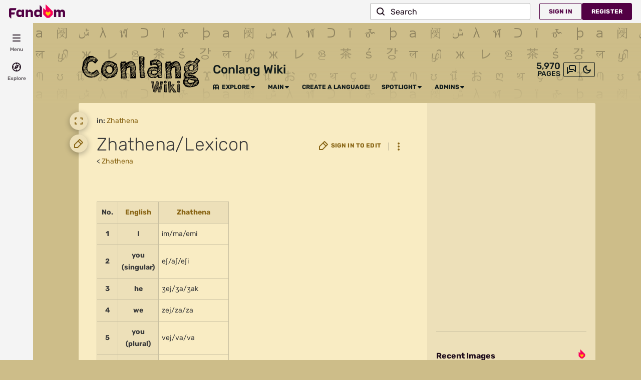

--- FILE ---
content_type: text/css; charset=utf-8
request_url: https://conlang.fandom.com/load.php?lang=en&modules=site.styles&only=styles&skin=fandomdesktop
body_size: 3110
content:
.logoContainer{background-color:transparent!important}.wikiaLogo{display:none!important}.script-runes{font-family:Junicode,FreeMono,Code2000,Hnias}.basic{background-image:url(https://images.wikia.nocookie.net/communitytest/images/3/3b/Greenheader.png);color:#006600}.moderate{background-image:url(https://images.wikia.nocookie.net/communitytest/images/7/7f/Blueheader.png);color:#333399}.expert{background-image:url(https://images.wikia.nocookie.net/communitytest/images/e/ed/Purpleheader.png);color:#663399}.helpheader{padding-left:5px;margin-top:.5em;margin-bottom:.17em;width:100%;background-repeat:repeat-y;clear:right;display:table}.helpheader h2{margin:0px !important;display:inline;float:left;font-size:140%;font-weight:bold;line-height:150%;margin:15px 0px 3px 0px;padding:0.4em;text-align:left;vertical-align:middle;border-style:none}.helpheader h2 ~ h2{display:inline;float:left}.silver_taskstar h2{background:url(https://images.wikia.nocookie.net/central/images/a/aa/Silver_taskstar.png) left center no-repeat;padding-left:25px;padding-right:15px}.silver_taskstar h2 ~ h2{background:transparent !important;padding-left:0px}.helpheader h2 ~ h2:before{content:'/';margin-right:10px}.helpheader .editsection{background:white;margin-top:-25px;position:absolute;right:5px}.glass{background-image:url(https://images.wikia.nocookie.net/central/images/a/a9/Glass_bar.png);background-repeat:repeat-x }th.mbox-text,td.mbox-text{border:none;padding:0.25em 0.9em;width:100%}td.mbox-image{border:none;padding:2px 0 2px 0.9em;text-align:center}td.mbox-imageright{border:none;padding:2px 0.9em 2px 0;text-align:center}table.tmbox{margin:4px 10%;border-collapse:collapse;border:1px solid #c0c090;background:#f8eaba}.mediawiki .mbox-inside .tmbox{margin:2px 0;width:100%}.mbox-inside .tmbox.mbox-small{line-height:1.5em;font-size:100%}table.tmbox-speedy{border:2px solid #b22222;background:#fee}table.tmbox-delete{border:2px solid #b22222}table.tmbox-content{border:2px solid #f28500}table.tmbox-style{border:2px solid #f4c430}table.tmbox-move{border:2px solid #9932cc}table.tmbox-protection,table.tmbox-notice{border:1px solid #c0c090}body.mediawiki table.mbox-small{clear:right;float:right;margin:4px 0 4px 1em;width:238px;font-size:88%;line-height:1.25em}body.mediawiki table.mbox-small-left{margin:4px 1em 4px 0;width:238px;border-collapse:collapse;font-size:88%;line-height:1.25em}div.babelbox{float:right;margin-left:1em;margin-bottom:0.5em;width:246px;border:1px solid #99B3FF;padding:2px 0 2px 0}.lang-blockN,.lang-block0,.lang-block1,.lang-block2,.lang-block3{margin:2px 4px 2px 4px;width:238px;border-collapse:collapse}td.lang-codeN,td.lang-code0,td.lang-code1,td.lang-code2,td.lang-code3{text-align:center;font-size:14pt;width:45px;height:45px}td.lang-descriptionN,td.lang-description0,td.lang-description1,td.lang-description2,td.lang-description3{font-size:8pt;padding:4pt;line-height:1.25em }.lang-block0{border:1px solid #FFB3B3}td.lang-code0{background-color:#FFB3B3;color:black}td.lang-description0{background-color:#FFE0E8;color:black}.lang-block1,.lang-block2,.lang-block3{border:1px solid #99B3FF}td.lang-code1,td.lang-code2,td.lang-code3{background-color:#99B3FF;color:black}td.lang-description1,td.lang-description2,td.lang-description3{background-color:#E0E8FF;color:black}.lang-blockN{border:1px solid #6EF7A7}td.lang-codeN{background-color:#6EF7A7;color:black}td.lang-descriptionN{background-color:#C5FCDC;color:black}.forumheader{border:1px solid #aaa;background-color:#f9f9f9;color:#000;margin-top:1em;padding:6px}.forumlist td.forum_edited a{color:black;text-decoration:none }.forumlist td.forum_title a{padding-left:20px}.forumlist td.forum_title a.forum_new{font-weight:bold;background:url(https://images.wikia.nocookie.net/central/images/4/4e/Forum_new.gif?1) center left no-repeat;padding-left:20px}.forumlist td.forum_title a.forum_new:visited{font-weight:normal;background:none;padding-left:20px}.forumlist th.forum_title{padding-left:20px}.underlinelink a{text-decoration:underline ! important}.nounderlinelink a{text-decoration:none ! important}.clickhere a,.clickhere a:visited{color:#3366BB !important }.clickhere a:hover,.clickhere a:active{color:#268CFE !important }.task{border:1px solid #585490;background:#f8faff;padding:.5em}#bodyContent .buttonlink a{background:transparent url(https://images.wikia.nocookie.net/central/images/9/96/Bullet_plain.png) center left no-repeat !important;padding-left:14px !important}#bodyContent .buttonstar a{background:transparent url(https://images.wikia.nocookie.net/central/images/e/ec/Bullet_star.png) center left no-repeat !important;padding-left:14px !important}#bodyContent .buttonstar3 a{background:transparent url(https://images.wikia.nocookie.net/central/images/e/ef/Bullet_star3.png) center left no-repeat !important;padding-left:14px !important}li #credits{white-space:normal}.headbare h1,.headbare h2{border-bottom:none}.mw-plusminus-pos{color:#006500}.mw-plusminus-neg{color:#8B0000}.allpagesredirect{font-style:italic}.watchlistredir{font-style:italic}.percent-fill{height:24px;background:#ffffff url(https://images.wikia.nocookie.net/central/images/3/31/Gradient24.png) 0 0 repeat}.percent-empty{height:24px;background:transparent}.page-Category_Custom_edit_buttons .gallerybox .thumb{padding:0 !important}.page-Wikia_Maintenance_copyvio a[title|="Category:Files with unknown copyright status"]{display:none}table.navbox{background-color:#f9f9f9;border:1px solid #aaa;clear:both;font-size:90%;margin:1em 0em 0em;padding:2px;text-align:center;width:100%}table.navbox th{background-color:#ccf;padding-left:1em;padding-right:1em}table.navbox tr:not(:first-child) th{background-color:#ddf}@media print{.navbox{display:none}}div.Boxmerge,div.NavFrame{margin:0px;padding:4px;border:1px solid #aaa;text-align:center;border-collapse:collapse;font-size:95%}div.Boxmerge div.NavFrame{border-style:none;border-style:hidden}div.NavFrame + div.NavFrame{border-top-style:none;border-top-style:hidden}div.NavPic{background-color:#fff;margin:0px;padding:2px;float:left}div.NavFrame div.NavHead{height:1.6em;font-weight:bold;background-color:#ccccff;position:relative}div.NavFrame p{font-size:100%}div.NavFrame div.NavContent{font-size:100%}div.NavFrame div.NavContent p{font-size:100%}div.NavEnd{margin:0px;padding:0px;line-height:1px;clear:both}a.NavToggle{position:absolute;top:0px;right:3px;font-weight:normal;font-size:smaller}.NavToggle{float:right;position:absolute;top:0px;right:3px}.NavHead{position:relative}.adoption20{position:absolute;top:5px;right:12px;height:22px;padding:2px 5px;border:1px solid #F00;background-color:#FFFFDB}.adoption20 .translate{position:absolute;right:5px;font-size:90%;border:1px solid #BBBB66;background-color:#FFFFD7;float:left;padding:1px .5em}.morehubs{background:#FFFFFF;position:absolute;margin:0px;padding:0px;text-align:left;vertical-align:middle}.morehubs map,.morehubs div,.morehubs p{text-align:left;vertical-align:middle;margin:0px;padding:0px}.morehubs p{position:relative;left:-15px;top:3px}.ns-150 .firstHeading,.page-Big_wikis .firstHeading,.page-Not_a_valid_Wikia .firstHeading,.page-Wikia_Not_a_valid_Wikia .firstHeading{display:none}body.ns-110 #ca-talk,body.ns-110 #this_talk,body.ns-110 #page_tabs li+li{display:none}.yui-content{background-color:#EDF5FF;padding:0.25em 0.5em}.yui-nav{border-color:#EDF5FF;border-style:solid;border-width:0pt 0pt 5px;margin:0px !important}.yui-skin-sam .yui-navset .yui-nav,.yui-skin-sam .yui-navset .yui-navset-top .yui-nav{border-color:#EDF5FF;border-style:solid;border-width:0pt 0pt 5px}.yui-navset .yui-nav .selected{background-color:#EDF5FF}.yui-navset .yui-nav li{padding-left:10px;padding-right:10px}.wikialist-header{border:2px solid #7777aa;margin:auto;font-size:130%;background-color:#ddddee}.wikialist-header td{padding:.25em;white-space:nowrap}.wikialist-header td.wlh-button a{text-decoration:none;display:block;border:2px outset #ddddee;padding:.25em;font-weight:bold;color:black;text-align:center}.wikialist-header td.wlh-button a:hover{background-color:#ccccff}.wikialist-header td.wlh-button strong{text-decoration:none;display:block;border:2px inset #ddddee;padding:.25em;text-align:center}.wikialist-header th{font-size:115% }#bodyContent .nostar a{background:transparent url(https://images.wikia.nocookie.net/central/images/9/96/Bullet_plain.png) center left no-repeat !important;padding-left:14px !important}#bodyContent .yellowstar a{background:transparent url(https://images.wikia.nocookie.net/central/images/thumb/e/e6/Hubstar-yellow.png/12px-Hubstar-yellow.png) center left no-repeat !important;padding-left:14px !important}#bodyContent .orangestar a{background:transparent url(https://images.wikia.nocookie.net/central/images/thumb/7/73/Hubstar-orange.png/12px-Hubstar-orange.png) center left no-repeat !important;padding-left:14px !important}#bodyContent .redstar a{background:transparent url(https://images.wikia.nocookie.net/central/images/thumb/e/ea/Hubstar-red.png/12px-Hubstar-red.png) center left no-repeat !important;padding-left:14px !important}.hubmodule{border:1px solid silver;width:auto;margin-bottom:10px;padding:3px}table.hubmodule th,div.hubmodule h2{background-color:lightyellow;color:black;text-align:center;font-size:150%;font-weight:normal;margin-bottom:0.6em;padding-bottom:0.17em;padding-top:0.3em;border:none}.hubmodule .poll{width:auto}#bodyContent .poll{background-color:inherit}.infobox{border:1px solid #aaa;background-color:#f9f9f9;color:black;margin:0.5em 0 0.5em 1em;padding:0.2em;float:right;clear:right}.infobox td,.infobox th{vertical-align:top}.infobox caption{font-size:larger;margin-left:inherit}.infobox.bordered{border-collapse:collapse}.infobox.bordered td,.infobox.bordered th{border:1px solid #aaa}.infobox.bordered .borderless td,.infobox.bordered .borderless th{border:0}.infobox.sisterproject{width:20em;font-size:90%}@media print{.infobox.sisterproject{display:none}}.infobox.bordered .mergedtoprow td,.infobox.bordered .mergedtoprow th{border:0;border-top:1px solid #aaa;border-right:1px solid #aaa}.infobox.bordered .mergedrow td,.infobox.bordered .mergedrow th{border:0;border-right:1px solid #aaa}body.page-Central_Wikia #fe_report_link,body.page-Central_Wikia #fe_report_img,body.page-Central_Wikia #ca-report-problem,body.page-Not_a_valid_Wikia #fe_report_link,body.page-Not_a_valid_Wikia #fe_report_img,body.page-Not_a_valid_Wikia #ca-report-problem{display:none}#file img{background:url(https://images.wikia.nocookie.net/central/images/5/5d/Checker-16x16.png) repeat}table.wikitable,table.prettytable{margin:1em 1em 1em 0;background:#f9f9f9;border:1px #aaa solid;border-collapse:collapse}.wikitable th,.wikitable td,.prettytable th,.prettytable td{border:1px #aaa solid;padding:0.2em}.wikitable th,.prettytable th{background:#f2f2f2;text-align:center}.wikitable caption,.prettytable caption{margin-left:inherit;margin-right:inherit;font-weight:bold}.wikiaSkinMonaco #dynamic-links-write-article-row{display:none}.page-Special_CreateWiki #request_wiki{display:none}.collapseLink{cursor:pointer}.homepage-feature-box{background:none repeat scroll 0 0 #FFFFFF;border:1px solid #CCCCCC;margin:0 1px 10px;outline:1px solid #FFFFFF;padding:8px}.page-Special_RegexBlock .regexblock-perm{color:white;background-color:black;padding:0px 2px}.page-Special_RegexBlock .rb_expired{color:white;background-color:brick;padding:0px 2px}.page-Special_RegexBlock #wpRegexBlockedAddress{font-family:monospace}.page-Special_RegexBlock #regexblock_blocks li:hover,.page-Special_RegexBlock #regexblock_triggers li:hover{background-color:#aaccff}@font-face{font-family:'Miranda Gothic';font-style:Bold;font-weight:600;src:local('Miranda Gothic Bold'),url(http://dl.dropbox.com/u/71081822/mirandese.woff) format('woff')}@font-face{font-family:'aelis';src:url(https://dl-web.dropbox.com/get/aelis.ttf?_subject_uid=208256677&w=AADYH24EnO8vbU6S4OCY1sQnJQ_MXzI0CwKDeg_ItPvB8Q) format('truetype');font-style:normal;font-weight:800}@font-face{font-family:'nkmhangul';src:url(http://www.gocad.co.kr/?module=file&act=procFileDownload&file_srl=542519&sid=812b5e99445ce65138254689b5f50311);font-weight:1000;font-style:normal}@font-face{font-family:'charis';src:url(https://dl-web.dropbox.com/get/CHARISSIL-R.TTF?raw=1);font-weight:800;font-style:normal}@font-face{font-family:'ubuntu';src:url(https://www.dropbox.com/s/u3sjmvpbrchxsrx/UBUNTUMONO-R.TTF) format('truetype');font-weight:800;font-style:normal}@font-face{font-family:'chs' src:url(http://puu.sh/g2VQZ/5aca71e45a.ttf) format('truetype');font-weight:1000;font-style:normal}div.interlinear-simple{margin-left:3em}div.interlinear-simple div.interlinear-simple-gloss{float:left;margin:0 1em 0.3em 0}div.interlinear-simple-gloss p{margin:0}div.interlinear-simple p.interlinear-simple-text{clear:left}.cat-helper{display:none}@import url(/index.php?title=MediaWiki:Common.css&usemsgcache=yes&ctype=text/css&smaxage=86400&action=raw&maxage=86400);@import url(/index.php?title=MediaWiki:Darkgamma.css&usemsgcache=yes&ctype=text/css&smaxage=86400&action=raw&maxage=86400);.WikiaPage .WikiaArticle{font-size:13px;line-height:21px}table.ktitable{background:#7b7b7b;border-collapse:collapse;color:white !important;border:1px solid #999999}table.ktitable td{border:1px solid #9c9c9c;padding:3px 7px}a[href="/wiki/User:Elector_Dark"]{color:#000 !important;font-weight:bold}a[href="/wiki/User_talk:Elector_Dark"]{color:#000 !important;font-weight:bold}a[href="/wiki/Special:Contributions/Elector_Dark"]{color:#000 !important;font-weight:bold}a[href="/wiki/User_blog:Elector_Dark"]{color:#000 !important;font-weight:bold}table.ktitable th{border:1px solid #aaa;padding:2px 2px;font-weight:bold;background:#333;text-align:center}table.ktitable tr.subheader{font-style:bold}table.ktitable tr.subheader th{background:#333333;font-weight:normal}table.ktitable tr.subheader td{background:#333333}a[href="/wiki/User:E%C3%A7e%C3%BEesi"]{color:#216c69 !important;font-weight:bold}a[href="/wiki/User_talk:E%C3%A7e%C3%BEesi"]{color:#216c69 !important;font-weight:bold}a[href="/wiki/Special:Contributions/E%C3%A7e%C3%BEesi"]{color:#216c69 !important;font-weight:bold}a[href="/wiki/User_blog:E%C3%A7e%C3%BEesi"]{color:#216c69 !important;font-weight:bold}a[href="/wiki/User:AKsroa4a"]{color:#216c69 !important;font-weight:bold}a[href="/wiki/User_talk:AKsroa4a"]{color:#216c69 !important;font-weight:bold}a[href="/wiki/Special:Contributions/AKsroa4a"]{color:#216c69 !important;font-weight:bold}a[href="/wiki/User_blog:AKsroa4a"]{color:#216c69 !important;font-weight:bold}@font-face{font-family:aelis;src:url(https://dl.dropboxusercontent.com/u/2049198/%C3%86lis/aelis.ttf)}

--- FILE ---
content_type: text/css;charset=UTF-8
request_url: https://conlang.fandom.com/wikia.php?controller=ThemeApi&method=themeVariables&variant=light
body_size: 645
content:
:root{--theme-body-dynamic-color-1:#000;--theme-body-dynamic-color-1--rgb:0,0,0;--theme-body-dynamic-color-2:#3a3a3a;--theme-body-dynamic-color-2--rgb:58,58,58;--theme-page-dynamic-color-1:#000;--theme-page-dynamic-color-1--rgb:0,0,0;--theme-page-dynamic-color-1--inverted:#fff;--theme-page-dynamic-color-1--inverted--rgb:255,255,255;--theme-page-dynamic-color-2:#3a3a3a;--theme-page-dynamic-color-2--rgb:58,58,58;--theme-sticky-nav-dynamic-color-1:#000;--theme-sticky-nav-dynamic-color-1--rgb:0,0,0;--theme-sticky-nav-dynamic-color-2:#3a3a3a;--theme-sticky-nav-dynamic-color-2--rgb:58,58,58;--theme-link-dynamic-color-1:#fff;--theme-link-dynamic-color-1--rgb:255,255,255;--theme-link-dynamic-color-2:#e6e6e6;--theme-link-dynamic-color-2--rgb:230,230,230;--theme-accent-dynamic-color-1:#000;--theme-accent-dynamic-color-1--rgb:0,0,0;--theme-accent-dynamic-color-2:#3a3a3a;--theme-accent-dynamic-color-2--rgb:58,58,58;--theme-body-background-color:#cdbd89;--theme-body-background-color--rgb:205,189,137;--theme-body-background-image:none;--theme-body-background-image-full:url(https://static.wikia.nocookie.net/conlang/images/b/b5/Site-background-light/revision/latest?cb=20210713153054);--theme-body-background-image-desktop:url(https://static.wikia.nocookie.net/conlang/images/b/b5/Site-background-light/revision/latest/scale-to-width-down/1280?cb=20210713153054);--theme-body-background-image-large-desktop:url(https://static.wikia.nocookie.net/conlang/images/b/b5/Site-background-light/revision/latest/scale-to-width-down/1500?cb=20210713153054);--theme-body-background-image-mobile:url(https://static.wikia.nocookie.net/conlang/images/b/b5/Site-background-light/revision/latest/scale-to-width-down/600?cb=20210713153054);--theme-body-background-image-tablets:url(https://static.wikia.nocookie.net/conlang/images/b/b5/Site-background-light/revision/latest/scale-to-width-down/1024?cb=20210713153054);--theme-body-background-image-tablets-2x:url(https://static.wikia.nocookie.net/conlang/images/b/b5/Site-background-light/revision/latest/scale-to-width-down/2048?cb=20210713153054);--theme-body-text-color:#000;--theme-body-text-color--rgb:0,0,0;--theme-body-text-color--hover:#333333;--theme-sticky-nav-background-color:#fec356;--theme-sticky-nav-background-color--rgb:254,195,86;--theme-sticky-nav-text-color:#000;--theme-sticky-nav-text-color--hover:#333333;--theme-page-background-color:#f9ecc3;--theme-page-background-color--rgb:249,236,195;--theme-page-background-color--secondary:#ede0b9;--theme-page-background-color--secondary--rgb:237,224,185;--theme-page-text-color:#3a3a3a;--theme-page-text-color--rgb:58,58,58;--theme-page-text-color--hover:#6d6d6d;--theme-page-text-mix-color:#9a937f;--theme-page-text-mix-color-95:#efe3bc;--theme-page-accent-mix-color:#fcd785;--theme-page-headings-font:'Rubik';--theme-link-color:#896515;--theme-link-color--rgb:137,101,21;--theme-link-color--hover:#302307;--theme-link-label-color:#fff;--theme-accent-color:#ffc146;--theme-accent-color--rgb:255,193,70;--theme-accent-color--hover:#de9400;--theme-accent-label-color:#000;--theme-border-color:#c9c0a1;--theme-border-color--rgb:201,192,161;--theme-alert-color:#bf0017;--theme-alert-color--rgb:191,0,23;--theme-alert-color--hover:#59000a;--theme-alert-color--secondary:#bf0017;--theme-alert-label:#fff;--theme-warning-color:#c66d1a;--theme-warning-color--rgb:198,109,26;--theme-warning-color--secondary:#bc6818;--theme-warning-label:#000;--theme-success-color:#0c742f;--theme-success-color--rgb:12,116,47;--theme-success-color--secondary:#0c742f;--theme-success-label:#fff;--theme-message-color:#753369;--theme-message-label:#fff;--theme-community-header-color:#0e191a;--theme-community-header-color--hover:#31585c;--theme-background-image-opacity:100%;--theme-page-text-opacity-factor:0.85;--theme-body-text-opacity-factor:0.85;--theme-link-decoration:none;}.skin-fandomdesktop .CodeMirror, .skin-fandomdesktop .cm-editor{--codemirror-yellow:#988000;--codemirror-light-blue:#0087e2;--codemirror-blue:#0085f9;--codemirror-green:#290;--codemirror-red:#ea4e00;--codemirror-dark-red:#a11;--codemirror-purple:#80c;--codemirror-pink:#e800e8;--codemirror-light-gray:#858585;--codemirror-gray:#6b8a8a;}.mw-highlight{--pygments-background:#eee1bb;--pygments-err:#ea0000;--pygments-c:#3f7f7f;--pygments-k:#008000;--pygments-o:#666;--pygments-ch:#3f7f7f;--pygments-cm:#3f7f7f;--pygments-cp:#a26900;--pygments-cpf:#3f7f7f;--pygments-c1:#3f7f7f;--pygments-cs:#3f7f7f;--pygments-gd:#a00000;--pygments-gr:#ea0000;--pygments-gh:#000080;--pygments-gi:#008600;--pygments-go:#737373;--pygments-gp:#000080;--pygments-gu:#800080;--pygments-gt:#04d;--pygments-kc:#008000;--pygments-kd:#008000;--pygments-kn:#008000;--pygments-kp:#008000;--pygments-kr:#008000;--pygments-kt:#b00040;--pygments-m:#666;--pygments-s:#ba2121;--pygments-na:#6b7c23;--pygments-nb:#008000;--pygments-nc:#00f;--pygments-no:#800;--pygments-nd:#a2f;--pygments-ni:#757575;--pygments-ne:#d2413a;--pygments-nf:#00f;--pygments-nl:#777700;--pygments-nn:#00f;--pygments-nt:#008000;--pygments-nv:#19177c;--pygments-ow:#a2f;--pygments-w:#737373;--pygments-mb:#666;--pygments-mf:#666;--pygments-mh:#666;--pygments-mi:#666;--pygments-mo:#666;--pygments-sa:#ba2121;--pygments-sb:#ba2121;--pygments-sc:#ba2121;--pygments-dl:#ba2121;--pygments-sd:#ba2121;--pygments-s2:#ba2121;--pygments-se:#ae5e1f;--pygments-sh:#ba2121;--pygments-si:#b4577d;--pygments-sx:#008000;--pygments-sr:#b4577d;--pygments-s1:#ba2121;--pygments-ss:#19177c;--pygments-bp:#008000;--pygments-fm:#00f;--pygments-vc:#19177c;--pygments-vg:#19177c;--pygments-vi:#19177c;--pygments-vm:#19177c;--pygments-il:#666;}

--- FILE ---
content_type: text/javascript
request_url: https://beacon.wikia-services.com/__track/view?a=21163&n=0&env=prod&c=96&lc=en&lid=75&x=conlang&s=ucp_desktop&mobile_theme=fandom-light&rollout_tracking=mw143&pg=Zhathena%2FLexicon&url=https%3A%2F%2Fconlang.fandom.com%2Fwiki%2FZhathena%2FLexicon&cb=1762067159067&session_id=f762ce01-eb94-431b-af3b-fde632b25d4f&pv_unique_id=61b875a9-65ef-4437-85c6-27ea17f562a5&pv_number=1&pv_number_global=1&u=0&exp_bucket=40&exp_bucket_v=v6&exp_bucket_2=v5-47&beacon=0GSKOKv1Ba&b2=HAXePGkvgy.1762067157163&tsto=1967
body_size: 267
content:
var beacon_id = "0GSKOKv1Ba"; var varnishTime = "Sun, 02 Nov 2025 07:05:59 GMT";

--- FILE ---
content_type: text/javascript
request_url: https://beacon.wikia-services.com/__track/special/trackingevent?&beacon=0GSKOKv1Ba&a=21163&c=96&pv_unique_id=61b875a9-65ef-4437-85c6-27ea17f562a5&ga_category=heartbeat&ga_action=imalive&ga_value=5
body_size: 56
content:
var beacon_id = "0GSKOKv1Ba"; var varnishTime = "Sun, 02 Nov 2025 07:06:02 GMT";

--- FILE ---
content_type: text/javascript
request_url: https://beacon.wikia-services.com/__track/special/trackingevent?c=96&x=conlang&a=21163&lc=en&n=0&u=0&s=ucp_desktop&cb=47595&beacon=0GSKOKv1Ba&pv_unique_id=61b875a9-65ef-4437-85c6-27ea17f562a5&timestamp=1762067159805&tz_offset=0&exp_bucket=40&userId=0&browserEvent=undefined&ga_category=ROAA&ga_action=impression&ga_label=desktop-active-none-res&ga_value=40
body_size: 267
content:
var beacon_id = "0GSKOKv1Ba"; var varnishTime = "Sun, 02 Nov 2025 07:05:59 GMT";

--- FILE ---
content_type: text/javascript
request_url: https://beacon.wikia-services.com/__track/special/trackingevent?c=96&x=conlang&a=21163&lc=en&n=0&u=0&s=ucp_desktop&cb=20306&beacon=0GSKOKv1Ba&pv_unique_id=61b875a9-65ef-4437-85c6-27ea17f562a5&timestamp=1762067160680&tz_offset=0&exp_bucket=40&userId=0&browserEvent=undefined&ga_action=impression&ga_category=right-rail&ga_label=opened
body_size: 267
content:
var beacon_id = "0GSKOKv1Ba"; var varnishTime = "Sun, 02 Nov 2025 07:06:00 GMT";

--- FILE ---
content_type: text/javascript
request_url: https://beacon.wikia-services.com/__track/special/trackingevent?event_type=no_ads&ga_label=no_ads_page&ga_category=no_ads&ga_value=2&url=https%3A%2F%2Fconlang.fandom.com%2Fwiki%2FZhathena%2FLexicon&session_id=f762ce01-eb94-431b-af3b-fde632b25d4f&pv_number=1&pv_number_global=1&pv_unique_id=61b875a9-65ef-4437-85c6-27ea17f562a5&beacon=0GSKOKv1Ba&c=96&x=conlang&lc=en&s=ucp_desktop&ua=Mozilla%2F5.0+%28Macintosh%3B+Intel+Mac+OS+X+10_15_7%29+AppleWebKit%2F537.36+%28KHTML%2C+like+Gecko%29+Chrome%2F131.0.0.0+Safari%2F537.36%3B+ClaudeBot%2F1.0%3B+%2Bclaudebot%40anthropic.com%29&u=0&a=21163&n=-1&exp_bucket=40
body_size: 267
content:
var beacon_id = "0GSKOKv1Ba"; var varnishTime = "Sun, 02 Nov 2025 07:05:59 GMT";

--- FILE ---
content_type: text/javascript
request_url: https://beacon.wikia-services.com/__track/special/adengpagestatus?event_trigger=no_ads&deployment_environment=production&deployment_group=production&monetization_status=no_ads&monetization_reasons=no_ads_page&monetization_tier=2&p1_error_count=0&p2_error_count=0&p3_error_count=0&p4_error_count=0&p1_degradation_count=0&p2_degradation_count=0&p3_degradation_count=0&p4_degradation_count=0&status_first_auction_timed_out=false&status_helix_targeting_included=true&ad_block_suspected=undefined&pv_number=1&pv_number_global=1&pv_unique_id=61b875a9-65ef-4437-85c6-27ea17f562a5&c=96&x=conlang&lc=en&s=fandomnoads&a=21163&session_id=f762ce01-eb94-431b-af3b-fde632b25d4f&beacon=0GSKOKv1Ba&ua=Mozilla%2F5.0+%28Macintosh%3B+Intel+Mac+OS+X+10_15_7%29+AppleWebKit%2F537.36+%28KHTML%2C+like+Gecko%29+Chrome%2F131.0.0.0+Safari%2F537.36%3B+ClaudeBot%2F1.0%3B+%2Bclaudebot%40anthropic.com%29&u=0&n=-1&exp_bucket=40&browser=OSX+Chrome+131&odyssey_version=unknown
body_size: 267
content:
var beacon_id = "0GSKOKv1Ba"; var varnishTime = "Sun, 02 Nov 2025 07:05:59 GMT";

--- FILE ---
content_type: text/javascript
request_url: https://beacon.wikia-services.com/__track/special/trackingevent?c=96&x=conlang&a=21163&lc=en&n=0&u=0&s=ucp_desktop&cb=98847&beacon=0GSKOKv1Ba&pv_unique_id=61b875a9-65ef-4437-85c6-27ea17f562a5&timestamp=1762067161224&tz_offset=0&exp_bucket=40&userId=0&browserEvent=%5Bobject%20MessageEvent%5D&ga_action=impression&ga_category=right-rail&ga_label=rail.recent-images
body_size: 267
content:
var beacon_id = "0GSKOKv1Ba"; var varnishTime = "Sun, 02 Nov 2025 07:06:01 GMT";

--- FILE ---
content_type: text/javascript
request_url: https://beacon.wikia-services.com/__track/special/trackingevent?c=96&x=conlang&a=21163&lc=en&n=0&u=0&s=ucp_desktop&cb=3421&beacon=0GSKOKv1Ba&pv_unique_id=61b875a9-65ef-4437-85c6-27ea17f562a5&timestamp=1762067159862&tz_offset=0&exp_bucket=40&userId=0&browserEvent=undefined&ga_action=impression&ga_label=global-top-navigation&ga_category=global-top-navigation
body_size: 267
content:
var beacon_id = "0GSKOKv1Ba"; var varnishTime = "Sun, 02 Nov 2025 07:05:59 GMT";